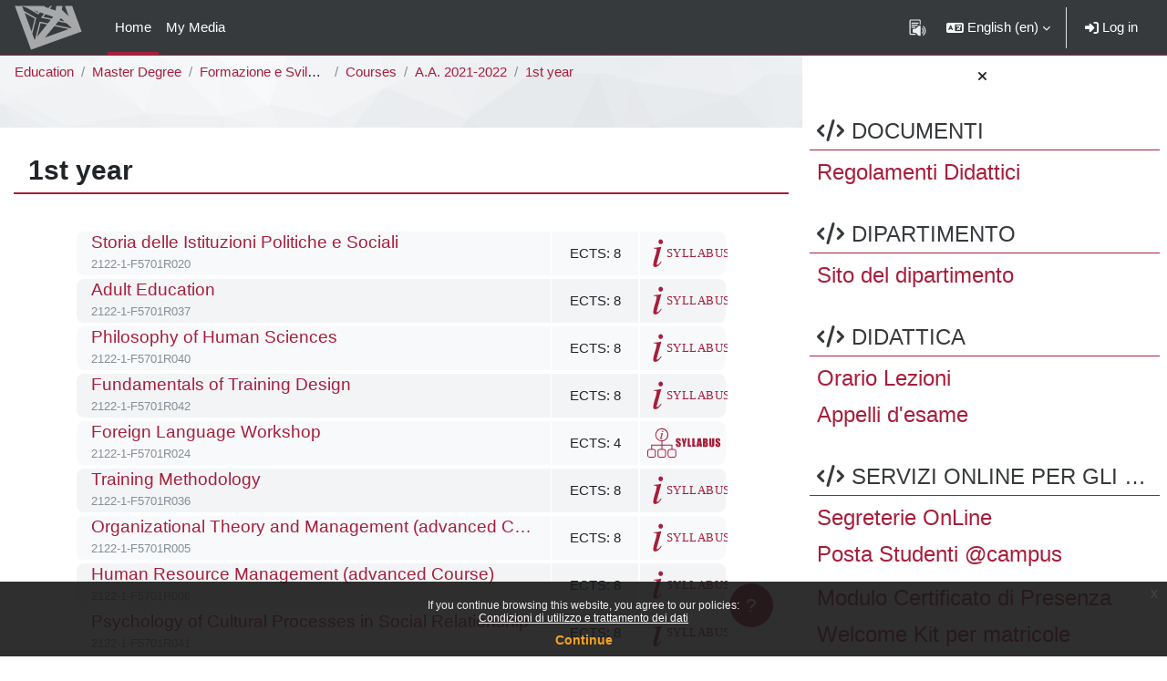

--- FILE ---
content_type: text/html; charset=utf-8
request_url: https://elearning.unimib.it/course/index.php?categoryid=8115&lang=en
body_size: 14489
content:
<!DOCTYPE html>

<html  dir="ltr" lang="en" xml:lang="en">
<head>
    <title>e-Learning - UNIMIB: All courses | e-Learning - UNIMIB</title>
    <link rel="shortcut icon" href="https://elearning.unimib.it/theme/image.php/bicocca/theme/1767655904/favicon" />
    <style type="text/css"></style><meta http-equiv="Content-Type" content="text/html; charset=utf-8" />
<meta name="keywords" content="moodle, e-Learning - UNIMIB: All courses | e-Learning - UNIMIB" />
<link rel="stylesheet" type="text/css" href="https://elearning.unimib.it/theme/yui_combo.php?rollup/3.18.1/yui-moodlesimple-min.css" /><script id="firstthemesheet" type="text/css">/** Required in order to fix style inclusion problems in IE with YUI **/</script><link rel="stylesheet" type="text/css" href="https://elearning.unimib.it/theme/styles.php/bicocca/1767655904_1767656120/all" />
<script>
//<![CDATA[
var M = {}; M.yui = {};
M.pageloadstarttime = new Date();
M.cfg = {"wwwroot":"https:\/\/elearning.unimib.it","apibase":"https:\/\/elearning.unimib.it\/r.php\/api","homeurl":{},"sesskey":"UEZHmO5WtR","sessiontimeout":"7200","sessiontimeoutwarning":"1200","themerev":"1767655904","slasharguments":1,"theme":"bicocca","iconsystemmodule":"core\/icon_system_fontawesome","jsrev":"1767655904","admin":"admin","svgicons":true,"usertimezone":"Europe\/Rome","language":"en","courseId":1,"courseContextId":2,"contextid":1089358,"contextInstanceId":8115,"langrev":1767929643,"templaterev":"1767655904","siteId":1,"userId":0};var yui1ConfigFn = function(me) {if(/-skin|reset|fonts|grids|base/.test(me.name)){me.type='css';me.path=me.path.replace(/\.js/,'.css');me.path=me.path.replace(/\/yui2-skin/,'/assets/skins/sam/yui2-skin')}};
var yui2ConfigFn = function(me) {var parts=me.name.replace(/^moodle-/,'').split('-'),component=parts.shift(),module=parts[0],min='-min';if(/-(skin|core)$/.test(me.name)){parts.pop();me.type='css';min=''}
if(module){var filename=parts.join('-');me.path=component+'/'+module+'/'+filename+min+'.'+me.type}else{me.path=component+'/'+component+'.'+me.type}};
YUI_config = {"debug":false,"base":"https:\/\/elearning.unimib.it\/lib\/yuilib\/3.18.1\/","comboBase":"https:\/\/elearning.unimib.it\/theme\/yui_combo.php?","combine":true,"filter":null,"insertBefore":"firstthemesheet","groups":{"yui2":{"base":"https:\/\/elearning.unimib.it\/lib\/yuilib\/2in3\/2.9.0\/build\/","comboBase":"https:\/\/elearning.unimib.it\/theme\/yui_combo.php?","combine":true,"ext":false,"root":"2in3\/2.9.0\/build\/","patterns":{"yui2-":{"group":"yui2","configFn":yui1ConfigFn}}},"moodle":{"name":"moodle","base":"https:\/\/elearning.unimib.it\/theme\/yui_combo.php?m\/1767655904\/","combine":true,"comboBase":"https:\/\/elearning.unimib.it\/theme\/yui_combo.php?","ext":false,"root":"m\/1767655904\/","patterns":{"moodle-":{"group":"moodle","configFn":yui2ConfigFn}},"filter":null,"modules":{"moodle-core-lockscroll":{"requires":["plugin","base-build"]},"moodle-core-notification":{"requires":["moodle-core-notification-dialogue","moodle-core-notification-alert","moodle-core-notification-confirm","moodle-core-notification-exception","moodle-core-notification-ajaxexception"]},"moodle-core-notification-dialogue":{"requires":["base","node","panel","escape","event-key","dd-plugin","moodle-core-widget-focusafterclose","moodle-core-lockscroll"]},"moodle-core-notification-alert":{"requires":["moodle-core-notification-dialogue"]},"moodle-core-notification-confirm":{"requires":["moodle-core-notification-dialogue"]},"moodle-core-notification-exception":{"requires":["moodle-core-notification-dialogue"]},"moodle-core-notification-ajaxexception":{"requires":["moodle-core-notification-dialogue"]},"moodle-core-blocks":{"requires":["base","node","io","dom","dd","dd-scroll","moodle-core-dragdrop","moodle-core-notification"]},"moodle-core-chooserdialogue":{"requires":["base","panel","moodle-core-notification"]},"moodle-core-dragdrop":{"requires":["base","node","io","dom","dd","event-key","event-focus","moodle-core-notification"]},"moodle-core-handlebars":{"condition":{"trigger":"handlebars","when":"after"}},"moodle-core-event":{"requires":["event-custom"]},"moodle-core-actionmenu":{"requires":["base","event","node-event-simulate"]},"moodle-core-maintenancemodetimer":{"requires":["base","node"]},"moodle-core_availability-form":{"requires":["base","node","event","event-delegate","panel","moodle-core-notification-dialogue","json"]},"moodle-course-categoryexpander":{"requires":["node","event-key"]},"moodle-course-dragdrop":{"requires":["base","node","io","dom","dd","dd-scroll","moodle-core-dragdrop","moodle-core-notification","moodle-course-coursebase","moodle-course-util"]},"moodle-course-management":{"requires":["base","node","io-base","moodle-core-notification-exception","json-parse","dd-constrain","dd-proxy","dd-drop","dd-delegate","node-event-delegate"]},"moodle-course-util":{"requires":["node"],"use":["moodle-course-util-base"],"submodules":{"moodle-course-util-base":{},"moodle-course-util-section":{"requires":["node","moodle-course-util-base"]},"moodle-course-util-cm":{"requires":["node","moodle-course-util-base"]}}},"moodle-form-shortforms":{"requires":["node","base","selector-css3","moodle-core-event"]},"moodle-form-dateselector":{"requires":["base","node","overlay","calendar"]},"moodle-question-chooser":{"requires":["moodle-core-chooserdialogue"]},"moodle-question-searchform":{"requires":["base","node"]},"moodle-availability_cohort-form":{"requires":["base","node","event","moodle-core_availability-form"]},"moodle-availability_completedactivities-form":{"requires":["base","node","event","moodle-core_availability-form"]},"moodle-availability_completion-form":{"requires":["base","node","event","moodle-core_availability-form"]},"moodle-availability_coursecompleted-form":{"requires":["base","node","event","moodle-core_availability-form"]},"moodle-availability_date-form":{"requires":["base","node","event","io","moodle-core_availability-form"]},"moodle-availability_grade-form":{"requires":["base","node","event","moodle-core_availability-form"]},"moodle-availability_group-form":{"requires":["base","node","event","moodle-core_availability-form"]},"moodle-availability_grouping-form":{"requires":["base","node","event","moodle-core_availability-form"]},"moodle-availability_ipaddress-form":{"requires":["base","node","event","moodle-core_availability-form"]},"moodle-availability_language-form":{"requires":["base","node","event","node-event-simulate","moodle-core_availability-form"]},"moodle-availability_othercompleted-form":{"requires":["base","node","event","moodle-core_availability-form"]},"moodle-availability_password-popup":{"requires":["base","node","event","moodle-core-notification-dialogue","io-base"]},"moodle-availability_password-form":{"requires":["base","node","event","event-valuechange","moodle-core_availability-form"]},"moodle-availability_profile-form":{"requires":["base","node","event","moodle-core_availability-form"]},"moodle-availability_role-form":{"requires":["base","node","event","moodle-core_availability-form"]},"moodle-mod_assign-history":{"requires":["node","transition"]},"moodle-mod_attendance-groupfilter":{"requires":["base","node"]},"moodle-mod_customcert-rearrange":{"requires":["dd-delegate","dd-drag"]},"moodle-mod_hsuforum-io":{"requires":["base","io-base","io-form","io-upload-iframe","json-parse"]},"moodle-mod_hsuforum-article":{"requires":["base","node","event","router","core_rating","querystring","moodle-mod_hsuforum-io","moodle-mod_hsuforum-livelog"]},"moodle-mod_hsuforum-livelog":{"requires":["widget"]},"moodle-mod_quiz-modform":{"requires":["base","node","event"]},"moodle-mod_quiz-questionchooser":{"requires":["moodle-core-chooserdialogue","moodle-mod_quiz-util","querystring-parse"]},"moodle-mod_quiz-dragdrop":{"requires":["base","node","io","dom","dd","dd-scroll","moodle-core-dragdrop","moodle-core-notification","moodle-mod_quiz-quizbase","moodle-mod_quiz-util-base","moodle-mod_quiz-util-page","moodle-mod_quiz-util-slot","moodle-course-util"]},"moodle-mod_quiz-autosave":{"requires":["base","node","event","event-valuechange","node-event-delegate","io-form","datatype-date-format"]},"moodle-mod_quiz-util":{"requires":["node","moodle-core-actionmenu"],"use":["moodle-mod_quiz-util-base"],"submodules":{"moodle-mod_quiz-util-base":{},"moodle-mod_quiz-util-slot":{"requires":["node","moodle-mod_quiz-util-base"]},"moodle-mod_quiz-util-page":{"requires":["node","moodle-mod_quiz-util-base"]}}},"moodle-mod_quiz-toolboxes":{"requires":["base","node","event","event-key","io","moodle-mod_quiz-quizbase","moodle-mod_quiz-util-slot","moodle-core-notification-ajaxexception"]},"moodle-mod_quiz-quizbase":{"requires":["base","node"]},"moodle-mod_scheduler-delselected":{"requires":["base","node","event"]},"moodle-mod_scheduler-studentlist":{"requires":["base","node","event","io"]},"moodle-mod_scheduler-saveseen":{"requires":["base","node","event"]},"moodle-message_airnotifier-toolboxes":{"requires":["base","node","io"]},"moodle-block_xp-notification":{"requires":["base","node","handlebars","button-plugin","moodle-core-notification-dialogue"]},"moodle-block_xp-filters":{"requires":["base","node","moodle-core-dragdrop","moodle-core-notification-confirm","moodle-block_xp-rulepicker"]},"moodle-block_xp-rulepicker":{"requires":["base","node","handlebars","moodle-core-notification-dialogue"]},"moodle-editor_atto-rangy":{"requires":[]},"moodle-editor_atto-editor":{"requires":["node","transition","io","overlay","escape","event","event-simulate","event-custom","node-event-html5","node-event-simulate","yui-throttle","moodle-core-notification-dialogue","moodle-editor_atto-rangy","handlebars","timers","querystring-stringify"]},"moodle-editor_atto-plugin":{"requires":["node","base","escape","event","event-outside","handlebars","event-custom","timers","moodle-editor_atto-menu"]},"moodle-editor_atto-menu":{"requires":["moodle-core-notification-dialogue","node","event","event-custom"]},"moodle-report_eventlist-eventfilter":{"requires":["base","event","node","node-event-delegate","datatable","autocomplete","autocomplete-filters"]},"moodle-report_loglive-fetchlogs":{"requires":["base","event","node","io","node-event-delegate"]},"moodle-gradereport_history-userselector":{"requires":["escape","event-delegate","event-key","handlebars","io-base","json-parse","moodle-core-notification-dialogue"]},"moodle-qbank_editquestion-chooser":{"requires":["moodle-core-chooserdialogue"]},"moodle-tool_lp-dragdrop-reorder":{"requires":["moodle-core-dragdrop"]},"moodle-local_kaltura-ltitinymcepanel":{"requires":["base","node","panel","node-event-simulate"]},"moodle-local_kaltura-lticontainer":{"requires":["base","node"]},"moodle-local_kaltura-ltipanel":{"requires":["base","node","panel","node-event-simulate"]},"moodle-local_kaltura-ltiservice":{"requires":["base","node","node-event-simulate"]},"moodle-assignfeedback_editpdf-editor":{"requires":["base","event","node","io","graphics","json","event-move","event-resize","transition","querystring-stringify-simple","moodle-core-notification-dialog","moodle-core-notification-alert","moodle-core-notification-warning","moodle-core-notification-exception","moodle-core-notification-ajaxexception"]},"moodle-atto_accessibilitychecker-button":{"requires":["color-base","moodle-editor_atto-plugin"]},"moodle-atto_accessibilityhelper-button":{"requires":["moodle-editor_atto-plugin"]},"moodle-atto_align-button":{"requires":["moodle-editor_atto-plugin"]},"moodle-atto_bfimage-button":{"requires":["moodle-editor_atto-plugin"]},"moodle-atto_bflink-button":{"requires":["moodle-editor_atto-plugin"]},"moodle-atto_bold-button":{"requires":["moodle-editor_atto-plugin"]},"moodle-atto_charmap-button":{"requires":["moodle-editor_atto-plugin"]},"moodle-atto_clear-button":{"requires":["moodle-editor_atto-plugin"]},"moodle-atto_collapse-button":{"requires":["moodle-editor_atto-plugin"]},"moodle-atto_emojipicker-button":{"requires":["moodle-editor_atto-plugin"]},"moodle-atto_emoticon-button":{"requires":["moodle-editor_atto-plugin"]},"moodle-atto_equation-button":{"requires":["moodle-editor_atto-plugin","moodle-core-event","io","event-valuechange","tabview","array-extras"]},"moodle-atto_h5p-button":{"requires":["moodle-editor_atto-plugin"]},"moodle-atto_html-button":{"requires":["promise","moodle-editor_atto-plugin","moodle-atto_html-beautify","moodle-atto_html-codemirror","event-valuechange"]},"moodle-atto_html-beautify":{},"moodle-atto_html-codemirror":{"requires":["moodle-atto_html-codemirror-skin"]},"moodle-atto_image-button":{"requires":["moodle-editor_atto-plugin"]},"moodle-atto_indent-button":{"requires":["moodle-editor_atto-plugin"]},"moodle-atto_italic-button":{"requires":["moodle-editor_atto-plugin"]},"moodle-atto_link-button":{"requires":["moodle-editor_atto-plugin"]},"moodle-atto_managefiles-button":{"requires":["moodle-editor_atto-plugin"]},"moodle-atto_managefiles-usedfiles":{"requires":["node","escape"]},"moodle-atto_media-button":{"requires":["moodle-editor_atto-plugin","moodle-form-shortforms"]},"moodle-atto_noautolink-button":{"requires":["moodle-editor_atto-plugin"]},"moodle-atto_orderedlist-button":{"requires":["moodle-editor_atto-plugin"]},"moodle-atto_recordrtc-recording":{"requires":["moodle-atto_recordrtc-button"]},"moodle-atto_recordrtc-button":{"requires":["moodle-editor_atto-plugin","moodle-atto_recordrtc-recording"]},"moodle-atto_rtl-button":{"requires":["moodle-editor_atto-plugin"]},"moodle-atto_strike-button":{"requires":["moodle-editor_atto-plugin"]},"moodle-atto_subscript-button":{"requires":["moodle-editor_atto-plugin"]},"moodle-atto_superscript-button":{"requires":["moodle-editor_atto-plugin"]},"moodle-atto_table-button":{"requires":["moodle-editor_atto-plugin","moodle-editor_atto-menu","event","event-valuechange"]},"moodle-atto_title-button":{"requires":["moodle-editor_atto-plugin"]},"moodle-atto_underline-button":{"requires":["moodle-editor_atto-plugin"]},"moodle-atto_undo-button":{"requires":["moodle-editor_atto-plugin"]},"moodle-atto_unorderedlist-button":{"requires":["moodle-editor_atto-plugin"]}}},"gallery":{"name":"gallery","base":"https:\/\/elearning.unimib.it\/lib\/yuilib\/gallery\/","combine":true,"comboBase":"https:\/\/elearning.unimib.it\/theme\/yui_combo.php?","ext":false,"root":"gallery\/1767655904\/","patterns":{"gallery-":{"group":"gallery"}}}},"modules":{"core_filepicker":{"name":"core_filepicker","fullpath":"https:\/\/elearning.unimib.it\/lib\/javascript.php\/1767655904\/repository\/filepicker.js","requires":["base","node","node-event-simulate","json","async-queue","io-base","io-upload-iframe","io-form","yui2-treeview","panel","cookie","datatable","datatable-sort","resize-plugin","dd-plugin","escape","moodle-core_filepicker","moodle-core-notification-dialogue"]},"core_comment":{"name":"core_comment","fullpath":"https:\/\/elearning.unimib.it\/lib\/javascript.php\/1767655904\/comment\/comment.js","requires":["base","io-base","node","json","yui2-animation","overlay","escape"]}},"logInclude":[],"logExclude":[],"logLevel":null};
M.yui.loader = {modules: {}};

//]]>
</script>

    <meta name="viewport" content="width=device-width, initial-scale=1.0">
</head>
<body  id="page-course-index-category" class="format-site limitedwidth  path-course path-course-index chrome dir-ltr lang-en yui-skin-sam yui3-skin-sam elearning-unimib-it pagelayout-coursecategory course-1 context-1089358 category-8115 notloggedin theme uses-drawers has-region-side-pre used-region-side-pre has-region-content-pre empty-region-content-pre">
<div class="toast-wrapper mx-auto py-0 fixed-top" role="status" aria-live="polite"></div>
<div id="page-wrapper" class="d-print-block">

    <div>
    <a class="sr-only sr-only-focusable" href="#maincontent">Skip to main content</a>
</div><script src="https://elearning.unimib.it/lib/javascript.php/1767655904/lib/polyfills/polyfill.js"></script>
<script src="https://elearning.unimib.it/theme/yui_combo.php?rollup/3.18.1/yui-moodlesimple-min.js"></script><script src="https://elearning.unimib.it/lib/javascript.php/1767655904/lib/javascript-static.js"></script>
<script>
//<![CDATA[
document.body.className += ' jsenabled';
//]]>
</script>


<style>.box.moodle-has-zindex.maintenancewarning { border: 1px solid #a71e3b; display: block !important;z-index: 2000;  }</style><div class="eupopup eupopup-container eupopup-container-block eupopup-container-bottom eupopup-block eupopup-style-compact" role="dialog" aria-label="Policies">
    </div>
    <div class="eupopup-markup d-none">
        <div class="eupopup-head"></div>
        <div class="eupopup-body">
            If you continue browsing this website, you agree to our policies:
            <ul>
                    <li>
                        <a href="https://elearning.unimib.it/admin/tool/policy/view.php?versionid=2&amp;returnurl=https%3A%2F%2Felearning.unimib.it%2Fcourse%2Findex.php%3Fcategoryid%3D8115" data-action="view-guest" data-versionid="2" data-behalfid="1">
                            Condizioni di utilizzo e trattamento dei dati
                        </a>
                    </li>
            </ul>
        </div>
        <div class="eupopup-buttons">
            <a href="#" class="eupopup-button eupopup-button_1">Continue</a>
        </div>
        <div class="clearfix"></div>
        <a href="#" class="eupopup-closebutton">x</a>
    </div>

    <nav class="navbar fixed-top navbar-dark bg-dark navbar-expand" aria-label="Site navigation">
    
        <button class="navbar-toggler aabtn d-block d-md-none px-1 my-1 border-0" data-toggler="drawers"
                data-action="toggle" data-target="theme_boost-drawers-primary">
            <span class="navbar-toggler-icon"></span>
            <span class="sr-only">Side panel</span>
        </button>
    
        <a href="https://elearning.unimib.it/" class="navbar-brand d-none d-md-flex align-items-center m-0 mr-4 p-0 aabtn">
    
                <img src="https://elearning.unimib.it/pluginfile.php/1/core_admin/logocompact/300x300/1767655904/logo-small.png" class="logo mr-1" alt="e-Learning - UNIMIB">
        </a>
            <div class="primary-navigation">
                <nav class="moremenu navigation">
                    <ul id="moremenu-696c1af0cf7cd-navbar-nav" role="menubar" class="nav more-nav navbar-nav">
                                <li data-key="home" class="nav-item" role="none" data-forceintomoremenu="false">
                                            <a role="menuitem" class="nav-link active "
                                                href="https://elearning.unimib.it/"
                                                
                                                aria-current="true"
                                                data-disableactive="true"
                                                
                                            >
                                                Home
                                            </a>
                                </li>
                                <li data-key="" class="nav-item" role="none" data-forceintomoremenu="false">
                                            <a role="menuitem" class="nav-link  "
                                                href="https://elearning.unimib.it/local/mymedia/mymedia.php"
                                                
                                                
                                                data-disableactive="true"
                                                tabindex="-1"
                                            >
                                                My Media
                                            </a>
                                </li>
                        <li role="none" class="nav-item dropdown dropdownmoremenu d-none" data-region="morebutton">
                            <a class="dropdown-toggle nav-link " href="#" id="moremenu-dropdown-696c1af0cf7cd" role="menuitem" data-toggle="dropdown" aria-haspopup="true" aria-expanded="false" tabindex="-1">
                                More
                            </a>
                            <ul class="dropdown-menu dropdown-menu-left" data-region="moredropdown" aria-labelledby="moremenu-dropdown-696c1af0cf7cd" role="menu">
                            </ul>
                        </li>
                    </ul>
                </nav>
            </div>
    
        <ul class="navbar-nav d-none d-md-flex my-1 px-1">
            <!-- page_heading_menu -->
            
        </ul>
    
        <div id="usernavigation" class="navbar-nav ml-auto">
                <!-- readspeaker -->
                <div id="nav-readspeaker" class="popover-region">
                    <script type='text/javascript'>
                        window.rsConf = {
                            general: {usePost: true},
                            moodle: {
                                customerid: '12247',
                                region: 'eu',
                                latestVersion: '1',
                                em: '0'
                            },
                            ui: {vertical: 'top', tools: {voicesettings: true}}
                        };
                            window.rsDocReaderConf = {
                                cid: "12247",
                                proxypath: "https://elearning.unimib.it/blocks/readspeaker_embhl/docreader/proxy.php",
                                lang: "it_it"
                            };
                    </script>
                    <a accesskey="R"
                       href="https://app-eu.readspeaker.com/cgi-bin/rsent?customerid=12247&lang=it_it&readid=page-content&url=https%3A%2F%2Felearning.unimib.it%2Fcourse%2Findex.php%3Fcategoryid%3D8115&voice=Gaia"
                       class="nav-link position-relative icon-no-margin rs_href" type="button"
                       id="readspeaker-button"
                       title="Listen to this page using ReadSpeaker"
                       aria-haspopup="true" onclick="readpage(this.href, 'readspeaker-player'); return false;">
                        <img class="icon" src="https://elearning.unimib.it/theme/image.php/bicocca/theme/1767655904/readspeaker/icon" alt="Listen to this page using ReadSpeaker">
                    </a>
                    <div id="readspeaker-player"
                         class="rs_preserve rs_skip rs_addtools rs_splitbutton rs_exp rsfloating rsdetached">
                        <button type="button" class="rsbtn_tooltoggle" data-rslang="title/arialabel:toggletoolbar"
                                title="Open/close toolbar" aria-label="Open/close toolbar" aria-expanded="false"
                                data-rs-container="readspeaker-player" accesskey="1" style="display: none;">
                            <span class="rsicn rsicn-arrow-down" aria-hidden="true"></span>
                        </button>
                    </div>
                </div>
                <div class="langmenu">
                    <div class="dropdown show">
                        <a href="#" role="button" id="lang-menu-toggle" data-toggle="dropdown" aria-label="Language" aria-haspopup="true" aria-controls="lang-action-menu" class="btn dropdown-toggle">
                            <i class="icon fa fa-language fa-fw me-1" aria-hidden="true"></i>
                            <span class="langbutton">
                                English ‎(en)‎
                            </span>
                            <b class="caret"></b>
                        </a>
                        <div role="menu" aria-labelledby="lang-menu-toggle" id="lang-action-menu" class="dropdown-menu dropdown-menu-right">
                                    <a href="#" class="dropdown-item ps-5" role="menuitem" aria-current="true"
                                            >
                                        English ‎(en)‎
                                    </a>
                                    <a href="https://elearning.unimib.it/course/index.php?categoryid=8115&amp;lang=it" class="dropdown-item ps-5" role="menuitem" 
                                            lang="it" >
                                        Italiano ‎(it)‎
                                    </a>
                        </div>
                    </div>
                </div>
                <div class="divider border-left h-75 align-self-center mx-1"></div>
            
            <div class="d-flex align-items-stretch usermenu-container" data-region="usermenu">
                    <div class="usermenu">
                            <span class="login px-2">
                                    <a class="nav-link" href="https://elearning.unimib.it/login/index.php"><i class="fa fa-sign-in" aria-hidden="true"></i>&nbsp;Log in</a>
                            </span>
                    </div>
            </div>
            
        </div>
    </nav>
    

<div  class="drawer drawer-left drawer-primary d-print-none not-initialized" data-region="fixed-drawer" id="theme_boost-drawers-primary" data-preference="" data-state="show-drawer-primary" data-forceopen="0" data-close-on-resize="1">
    <div class="drawerheader mb-2">
        <button
                class="btn drawertoggle icon-no-margin hidden"
                data-toggler="drawers"
                data-action="closedrawer"
                data-target="theme_boost-drawers-primary"
                data-toggle="tooltip"
                data-placement="right"
                title="Close drawer"
        >
            <i class="icon fa fa-xmark fa-fw " aria-hidden="true" ></i>
        </button>
                <a
            href="https://elearning.unimib.it/"
            title="e-Learning - UNIMIB"
            data-region="site-home-link"
            class="aabtn text-reset d-flex align-items-center py-1 h-100"
        >
                <img src="https://elearning.unimib.it/pluginfile.php/1/core_admin/logocompact/300x300/1767655904/logo-small.png" class="logo py-1 h-100" alt="e-Learning - UNIMIB">
        </a>

        <div class="drawerheadercontent hidden">
            
        </div>
    </div>
    <div class="drawercontent drag-container" data-usertour="scroller">
                <div class="list-group">
                <a href="https://elearning.unimib.it/" class="list-group-item list-group-item-action active " aria-current="true">
                    Home
                </a>
                <a href="https://elearning.unimib.it/local/mymedia/mymedia.php" class="list-group-item list-group-item-action  " >
                    My Media
                </a>
        </div>

    </div>
</div>
        <div  class="drawer drawer-right show d-print-none not-initialized" data-region="fixed-drawer" id="theme_boost-drawers-blocks" data-preference="drawer-open-block" data-state="show-drawer-right" data-forceopen="" data-close-on-resize="1">
    <div class="drawerheader mb-2">
        <button
                class="btn drawertoggle icon-no-margin hidden"
                data-toggler="drawers"
                data-action="closedrawer"
                data-target="theme_boost-drawers-blocks"
                data-toggle="tooltip"
                data-placement="left"
                title="Close block drawer"
        >
            <i class="icon fa fa-xmark fa-fw " aria-hidden="true" ></i>
        </button>
        
        <div class="drawerheadercontent hidden">
            
        </div>
    </div>
    <div class="drawercontent drag-container" data-usertour="scroller">
                        <section class="d-print-none" aria-label="Blocks">
                    
                    <aside id="block-region-side-pre" class="block-region" data-blockregion="side-pre" data-droptarget="1" aria-labelledby="side-pre-block-region-heading"><h2 class="sr-only" id="side-pre-block-region-heading">Blocks</h2><a href="#sb-1" class="sr-only sr-only-focusable">Skip DOCUMENTI</a>

<section id="inst205720"
         class=" block_html block  card my-3"
         role="region"
         data-block="html"
         data-instance-id="205720"
         aria-labelledby="instance-205720-header"
    >

    <div class="card-header px-2 py-1">
            <h4 id="instance-205720-header" class="card-title text-truncate">
                <i class="fa fa-code mr-2"></i>DOCUMENTI</h4>
    </div>

    <div class="card-body p-2">

        <div class="card-text content">
            <div class="no-overflow"><h4><a href="https://elearning.unimib.it/course/view.php?id=13590">Regolamenti Didattici</a></h4></div>
            <div class="footer"></div>
            
        </div>

    </div>

</section>

    <span id="sb-1"></span><a href="#sb-2" class="sr-only sr-only-focusable">Skip DIPARTIMENTO</a>

<section id="inst91646"
         class=" block_html block  card my-3"
         role="region"
         data-block="html"
         data-instance-id="91646"
         aria-labelledby="instance-91646-header"
    >

    <div class="card-header px-2 py-1">
            <h4 id="instance-91646-header" class="card-title text-truncate">
                <i class="fa fa-code mr-2"></i>DIPARTIMENTO</h4>
    </div>

    <div class="card-body p-2">

        <div class="card-text content">
            <div class="no-overflow"><h4><a href="http://www.formazione.unimib.it" target="_blank" rel="noopener">Sito del dipartimento</a></h4></div>
            <div class="footer"></div>
            
        </div>

    </div>

</section>

    <span id="sb-2"></span><a href="#sb-3" class="sr-only sr-only-focusable">Skip DIDATTICA</a>

<section id="inst91647"
         class=" block_html block  card my-3"
         role="region"
         data-block="html"
         data-instance-id="91647"
         aria-labelledby="instance-91647-header"
    >

    <div class="card-header px-2 py-1">
            <h4 id="instance-91647-header" class="card-title text-truncate">
                <i class="fa fa-code mr-2"></i>DIDATTICA</h4>
    </div>

    <div class="card-body p-2">

        <div class="card-text content">
            <div class="no-overflow"><h4><a href="https://www.formazione.unimib.it/it/didattica/orari-delle-lezioni">Orario Lezioni</a></h4>
<h4><a href="http://www.formazione.unimib.it/didattica/esami/">Appelli d'esame</a></h4></div>
            <div class="footer"></div>
            
        </div>

    </div>

</section>

    <span id="sb-3"></span><a href="#sb-4" class="sr-only sr-only-focusable">Skip SERVIZI ONLINE PER GLI STUDENTI</a>

<section id="inst91648"
         class=" block_html block  card my-3"
         role="region"
         data-block="html"
         data-instance-id="91648"
         aria-labelledby="instance-91648-header"
    >

    <div class="card-header px-2 py-1">
            <h4 id="instance-91648-header" class="card-title text-truncate">
                <i class="fa fa-code mr-2"></i>SERVIZI ONLINE PER GLI STUDENTI</h4>
    </div>

    <div class="card-body p-2">

        <div class="card-text content">
            <div class="no-overflow"><h4><a href="https://www.unimib.it/segreterieonline" target="_blank" rel="noopener">Segreterie OnLine</a></h4>
<h4><a href="http://webmail.campus.unimib.it/" target="_blank" rel="noopener">Posta Studenti @campus</a></h4>
<p></p>
<h4><a href="http://elearning.unimib.it/pluginfile.php/317419/mod_resource/content/1/certificato%20presenza%20studenti" target="_blank" rel="noopener">Modulo Certificato di Presenza</a></h4>
<h4><a href="https://www.formazione.unimib.it/it/didattica/corsi-laurea-magistrale/formazione-e-sviluppo-delle-risorse-umane/welcome-toolkit" target="_blank" rel="noopener">Welcome Kit per matricole</a></h4>
<h4><a href="https://www.formazione.unimib.it/it/didattica/corsi-laurea-magistrale/formazione-e-sviluppo-delle-risorse-umane/welcome-toolkit" target="_blank" rel="noopener">Welcome Again Kit per studenti del secondo anno</a></h4>
<p></p></div>
            <div class="footer"></div>
            
        </div>

    </div>

</section>

    <span id="sb-4"></span></aside>
                </section>

    </div>
</div>
    <div id="page" data-region="mainpage" data-usertour="scroller"
         class="drawers   show-drawer-right drag-container">
        <div id="topofscroll" class="main-inner px-0">
            <div class="drawer-toggles d-flex">
                    <div class="drawer-toggler drawer-right-toggle ml-auto d-print-none">
                        <button
                                class="btn icon-no-margin"
                                data-toggler="drawers"
                                data-action="toggle"
                                data-target="theme_boost-drawers-blocks"
                                data-toggle="tooltip"
                                data-placement="right"
                                title="Open block drawer"
                        >
                            <span class="sr-only">Open block drawer</span>
                            <span class="dir-rtl-hide"><i class="icon fa fa-chevron-left fa-fw " aria-hidden="true" ></i></span>
                            <span class="dir-ltr-hide"><i class="icon fa fa-chevron-right fa-fw " aria-hidden="true" ></i></span>
                        </button>
                    </div>
            </div>
            <header id="page-header" class="row no-gutters">
    <div class="navigation-container d-flex flex-wrap col-12 mb-2">
            <div id="page-navbar">
                <nav role="navigation" class="d-flex align-items-center" aria-label="Breadcrumb">
    <!--    <a class="home-link text-center" href="https://elearning.unimib.it">-->
    <!--        <i class="fa fa-home fa-fw fa-2x" aria-hidden="true"></i>-->
    <!--        <span class="sr-only">Home</span>-->
    <!--    </a>-->
    <div class="breadcrumb-container px-2">
        <span class="accesshide">Percorso della pagina</span>
        <ol class="breadcrumb category-nav">
                    <li class="breadcrumb-item text-truncate"><a
                            href="https://elearning.unimib.it/course/index.php?categoryid=2535" title="Education">Education</a></li>
                    <li class="breadcrumb-item text-truncate"><a
                            href="https://elearning.unimib.it/course/index.php?categoryid=2537" title="Master Degree">Master Degree</a></li>
                    <li class="breadcrumb-item text-truncate"><a
                            href="https://elearning.unimib.it/course/index.php?categoryid=2538" title="Formazione e Sviluppo delle Risorse Umane [F5703R - F5701R]">Formazione e Sviluppo delle Risorse Umane [F5703R - F5701R]</a></li>
                    <li class="breadcrumb-item text-truncate"><a
                            href="https://elearning.unimib.it/course/index.php?categoryid=3591" title="Courses">Courses</a></li>
                    <li class="breadcrumb-item text-truncate"><a
                            href="https://elearning.unimib.it/course/index.php?categoryid=8113" title="A.A. 2021-2022">A.A. 2021-2022</a></li>
                    <li class="breadcrumb-item text-truncate"><a
                            href="https://elearning.unimib.it/course/index.php?categoryid=8115" title="1st year">1st year</a></li>
        </ol>
        <ol class="breadcrumb course-nav">
        </ol>
    </div>
</nav>
            </div>

    </div>
                    <div class="page-context-header d-flex flex-wrap align-items-center mb-2">
    <div class="page-header-headings">
        <h1 class="h2 mb-0">1st year</h1>
    </div>
</div>
    <div class="header-actions-container mx-auto" data-region="header-actions-container">
    </div>
</header>
            <div id="page-content" class="pb-3 px-1 d-print-block">
                <div id="region-main-box">
                    <section id="region-main" aria-label="Content">

                        <span class="notifications" id="user-notifications"></span>
                        <div role="main"><span id="maincontent"></span><span></span><div class="container-fluid tertiary-navigation" id="action_bar">
    <div class="row">
    </div>
</div><div class="course_category_tree clearfix "><div class="content"><div class="courses category-browse category-browse-8115"><div class="card mb-1 coursebox clearfix has-shortname has-info has-metadata odd first" data-courseid=40814 data-type=1>
        <div class="card-header d-flex justify-content-between">
            <a class="coursename d-block text-truncate transition-hover-bg w-100 coursename-linked "
               title="Storia delle Istituzioni Politiche e Sociali - 2122-1-F5701R020"
               href="https://elearning.unimib.it/course/view.php?id=40814">
                <span class="sr-only">Course full name</span>
                <div class="card-title course-fullname text-truncate">Storia delle Istituzioni Politiche e Sociali</div>
                <span class="sr-only">Course ID number</span>
                <div class="card-subtitle course-shortname text-truncate text-muted">2122-1-F5701R020</div>
            </a>
                <div class="course-metadata text-center d-none d-sm-block">ECTS: 8</div>
                <div class="courseinfo transition-hover-bg text-center">
                    <a class="d-block w-100" href="https://elearning.unimib.it/course/info.php?id=40814">
                        <svg xmlns="http://www.w3.org/2000/svg" viewBox="0 0 67.75 41">
    <defs>
        <style>.cls-1{fill:none;}.cls-2,.cls-3{fill:#fff;}.cls-3{font-size:11px;font-family:Impact,
            Impact;letter-spacing:0.04em;}.cls-4{letter-spacing:0.07em;}
        </style>
    </defs>
    <g id="Livello_2">
        <g id="Livello_1-2">
            <rect class="cls-1" width="67.75" height="41"/>
            <path class="cls-2"
                  d="M13.11,28.39q-3,4.84-5.92,4.84-2,0-2-2.2a29.46,29.46,0,0,1,1.66-7.26A31.26,31.26,0,0,0,8.55,17q0-.84-1-1-.2,0-1.64,0v-.72a43,43,0,0,0,6.72-1l.16.12L9.35,27a32.53,32.53,0,0,0-.88,3.56.53.53,0,0,0,.6.6q1.2,0,3.48-3.28Z"/>
            <path class="cls-2"
                  d="M14.35,9.55a2.3,2.3,0,0,1-.62,1.6,2,2,0,0,1-1.54.68,1.78,1.78,0,0,1-1.44-.68,2.44,2.44,0,0,1-.56-1.6A2.42,2.42,0,0,1,10.73,8a1.74,1.74,0,0,1,1.42-.66A2.11,2.11,0,0,1,13.73,8,2.21,2.21,0,0,1,14.35,9.55Z"/>
            <text class="cls-3" transform="translate(17.39 23.76)">SYLLABUS</text>
        </g>
    </g>
</svg>
                    </a>
                </div>
        </div>

</div><div class="card mb-1 coursebox clearfix has-shortname has-info has-metadata even" data-courseid=38739 data-type=1>
        <div class="card-header d-flex justify-content-between">
            <a class="coursename d-block text-truncate transition-hover-bg w-100 coursename-linked "
               title="Adult Education - 2122-1-F5701R037"
               href="https://elearning.unimib.it/course/view.php?id=38739">
                <span class="sr-only">Course full name</span>
                <div class="card-title course-fullname text-truncate">Adult Education</div>
                <span class="sr-only">Course ID number</span>
                <div class="card-subtitle course-shortname text-truncate text-muted">2122-1-F5701R037</div>
            </a>
                <div class="course-metadata text-center d-none d-sm-block">ECTS: 8</div>
                <div class="courseinfo transition-hover-bg text-center">
                    <a class="d-block w-100" href="https://elearning.unimib.it/course/info.php?id=38739">
                        <svg xmlns="http://www.w3.org/2000/svg" viewBox="0 0 67.75 41">
    <defs>
        <style>.cls-1{fill:none;}.cls-2,.cls-3{fill:#fff;}.cls-3{font-size:11px;font-family:Impact,
            Impact;letter-spacing:0.04em;}.cls-4{letter-spacing:0.07em;}
        </style>
    </defs>
    <g id="Livello_2">
        <g id="Livello_1-2">
            <rect class="cls-1" width="67.75" height="41"/>
            <path class="cls-2"
                  d="M13.11,28.39q-3,4.84-5.92,4.84-2,0-2-2.2a29.46,29.46,0,0,1,1.66-7.26A31.26,31.26,0,0,0,8.55,17q0-.84-1-1-.2,0-1.64,0v-.72a43,43,0,0,0,6.72-1l.16.12L9.35,27a32.53,32.53,0,0,0-.88,3.56.53.53,0,0,0,.6.6q1.2,0,3.48-3.28Z"/>
            <path class="cls-2"
                  d="M14.35,9.55a2.3,2.3,0,0,1-.62,1.6,2,2,0,0,1-1.54.68,1.78,1.78,0,0,1-1.44-.68,2.44,2.44,0,0,1-.56-1.6A2.42,2.42,0,0,1,10.73,8a1.74,1.74,0,0,1,1.42-.66A2.11,2.11,0,0,1,13.73,8,2.21,2.21,0,0,1,14.35,9.55Z"/>
            <text class="cls-3" transform="translate(17.39 23.76)">SYLLABUS</text>
        </g>
    </g>
</svg>
                    </a>
                </div>
        </div>

</div><div class="card mb-1 coursebox clearfix has-shortname has-info has-metadata odd" data-courseid=38740 data-type=1>
        <div class="card-header d-flex justify-content-between">
            <a class="coursename d-block text-truncate transition-hover-bg w-100 coursename-linked "
               title="Philosophy of Human Sciences - 2122-1-F5701R040"
               href="https://elearning.unimib.it/course/view.php?id=38740">
                <span class="sr-only">Course full name</span>
                <div class="card-title course-fullname text-truncate">Philosophy of Human Sciences</div>
                <span class="sr-only">Course ID number</span>
                <div class="card-subtitle course-shortname text-truncate text-muted">2122-1-F5701R040</div>
            </a>
                <div class="course-metadata text-center d-none d-sm-block">ECTS: 8</div>
                <div class="courseinfo transition-hover-bg text-center">
                    <a class="d-block w-100" href="https://elearning.unimib.it/course/info.php?id=38740">
                        <svg xmlns="http://www.w3.org/2000/svg" viewBox="0 0 67.75 41">
    <defs>
        <style>.cls-1{fill:none;}.cls-2,.cls-3{fill:#fff;}.cls-3{font-size:11px;font-family:Impact,
            Impact;letter-spacing:0.04em;}.cls-4{letter-spacing:0.07em;}
        </style>
    </defs>
    <g id="Livello_2">
        <g id="Livello_1-2">
            <rect class="cls-1" width="67.75" height="41"/>
            <path class="cls-2"
                  d="M13.11,28.39q-3,4.84-5.92,4.84-2,0-2-2.2a29.46,29.46,0,0,1,1.66-7.26A31.26,31.26,0,0,0,8.55,17q0-.84-1-1-.2,0-1.64,0v-.72a43,43,0,0,0,6.72-1l.16.12L9.35,27a32.53,32.53,0,0,0-.88,3.56.53.53,0,0,0,.6.6q1.2,0,3.48-3.28Z"/>
            <path class="cls-2"
                  d="M14.35,9.55a2.3,2.3,0,0,1-.62,1.6,2,2,0,0,1-1.54.68,1.78,1.78,0,0,1-1.44-.68,2.44,2.44,0,0,1-.56-1.6A2.42,2.42,0,0,1,10.73,8a1.74,1.74,0,0,1,1.42-.66A2.11,2.11,0,0,1,13.73,8,2.21,2.21,0,0,1,14.35,9.55Z"/>
            <text class="cls-3" transform="translate(17.39 23.76)">SYLLABUS</text>
        </g>
    </g>
</svg>
                    </a>
                </div>
        </div>

</div><div class="card mb-1 coursebox clearfix has-shortname has-info has-metadata even" data-courseid=38742 data-type=1>
        <div class="card-header d-flex justify-content-between">
            <a class="coursename d-block text-truncate transition-hover-bg w-100 coursename-linked "
               title="Fundamentals of Training Design - 2122-1-F5701R042"
               href="https://elearning.unimib.it/course/view.php?id=38742">
                <span class="sr-only">Course full name</span>
                <div class="card-title course-fullname text-truncate">Fundamentals of Training Design</div>
                <span class="sr-only">Course ID number</span>
                <div class="card-subtitle course-shortname text-truncate text-muted">2122-1-F5701R042</div>
            </a>
                <div class="course-metadata text-center d-none d-sm-block">ECTS: 8</div>
                <div class="courseinfo transition-hover-bg text-center">
                    <a class="d-block w-100" href="https://elearning.unimib.it/course/info.php?id=38742">
                        <svg xmlns="http://www.w3.org/2000/svg" viewBox="0 0 67.75 41">
    <defs>
        <style>.cls-1{fill:none;}.cls-2,.cls-3{fill:#fff;}.cls-3{font-size:11px;font-family:Impact,
            Impact;letter-spacing:0.04em;}.cls-4{letter-spacing:0.07em;}
        </style>
    </defs>
    <g id="Livello_2">
        <g id="Livello_1-2">
            <rect class="cls-1" width="67.75" height="41"/>
            <path class="cls-2"
                  d="M13.11,28.39q-3,4.84-5.92,4.84-2,0-2-2.2a29.46,29.46,0,0,1,1.66-7.26A31.26,31.26,0,0,0,8.55,17q0-.84-1-1-.2,0-1.64,0v-.72a43,43,0,0,0,6.72-1l.16.12L9.35,27a32.53,32.53,0,0,0-.88,3.56.53.53,0,0,0,.6.6q1.2,0,3.48-3.28Z"/>
            <path class="cls-2"
                  d="M14.35,9.55a2.3,2.3,0,0,1-.62,1.6,2,2,0,0,1-1.54.68,1.78,1.78,0,0,1-1.44-.68,2.44,2.44,0,0,1-.56-1.6A2.42,2.42,0,0,1,10.73,8a1.74,1.74,0,0,1,1.42-.66A2.11,2.11,0,0,1,13.73,8,2.21,2.21,0,0,1,14.35,9.55Z"/>
            <text class="cls-3" transform="translate(17.39 23.76)">SYLLABUS</text>
        </g>
    </g>
</svg>
                    </a>
                </div>
        </div>

</div><div class="card mb-1 coursebox clearfix has-shortname has-info has-metadata odd" data-courseid=38732 data-type=1>
        <div class="card-header d-flex justify-content-between">
            <a class="coursename d-block text-truncate transition-hover-bg w-100 coursename-linked "
               title="Foreign Language Workshop - 2122-1-F5701R024"
               href="https://elearning.unimib.it/course/view.php?id=38732">
                <span class="sr-only">Course full name</span>
                <div class="card-title course-fullname text-truncate">Foreign Language Workshop</div>
                <span class="sr-only">Course ID number</span>
                <div class="card-subtitle course-shortname text-truncate text-muted">2122-1-F5701R024</div>
            </a>
                <div class="course-metadata text-center d-none d-sm-block">ECTS: 4</div>
                <div class="courseinfo transition-hover-bg text-center">
                    <a class="d-block w-100" href="https://elearning.unimib.it/course/info.php?id=38732">
                        <?xml version="1.0" encoding="utf-8"?>
<!-- Generator: Adobe Illustrator 19.1.0, SVG Export Plug-In . SVG Version: 6.00 Build 0)  -->
<svg version="1.1" id="Livello_1" xmlns="http://www.w3.org/2000/svg" x="0px" y="0px"
     viewBox="-337.9 86 346.9 197.3" style="enable-background:new -337.9 86 346.9 197.3;" xml:space="preserve">
<style type="text/css">
	.st0{fill:#FFFFFF;}
	.st1{enable-background:new    ;}
</style>
<g>
	<title>Syllabus composto</title>
	<path class="st0" d="M-226.8,211.5c-5.6,0-10.2,4.6-10.2,10.2v18.4c0,5.6,4.6,10.2,10.2,10.2h18.2c5.6,0,10.2-4.6,10.2-10.2v-18.4
		c0-5.6-4.6-10.2-10.2-10.2h-7v-19.4h-45.2v-15.4c16.1-1.5,28-15.7,26.6-31.9s-15.7-28-31.9-26.6c-16.1,1.5-28,15.7-26.6,31.9
		c1.3,14.6,13.2,25.9,27.8,26.7v15.3h-46.8v19.4h-7.1c-5.6,0-10.2,4.6-10.2,10.2v18.4c0,5.6,4.6,10.2,10.2,10.2h18.2
		c5.6,0,10.2-4.6,10.2-10.2v-18.4c0-5.6-4.6-10.2-10.2-10.2h-7v-15.2h42.7v15.2h-7.8c-5.6,0-10.2,4.6-10.2,10.2v18.4
		c0,5.6,4.6,10.2,10.2,10.2h18.2c5.6,0,10.2-4.6,10.2-10.2v-18.4c0-5.6-4.6-10.2-10.2-10.2h-6.2v-15.2h41.1v15.2L-226.8,211.5z
		 M-288.8,148.3c-0.3-13.8,10.7-25.3,24.5-25.5c13.8-0.3,25.3,10.7,25.5,24.5c0.3,13.8-10.7,25.3-24.5,25.5c-0.2,0-0.4,0-0.5,0
		C-277.4,173-288.6,162-288.8,148.3z M-294.5,221.7v18.5c0,3.4-2.7,6.1-6.1,6.1h-18.2c-3.4,0-6.1-2.7-6.1-6.1v-18.4
		c0-3.4,2.7-6.1,6.1-6.1h18.2C-297.3,215.7-294.5,218.4-294.5,221.7L-294.5,221.7z M-248.5,221.7v18.5c0,3.4-2.7,6.1-6.1,6.1h-18.2
		c-3.4,0-6.1-2.7-6.1-6.1v-18.4c0-3.4,2.7-6.1,6.1-6.1h18.2C-251.3,215.7-248.5,218.4-248.5,221.7L-248.5,221.7z M-202.5,221.7v18.5
		c0,3.4-2.7,6.1-6.1,6.1h-18.2c-3.4,0-6.1-2.7-6.1-6.1v-18.4c0-3.4,2.7-6.1,6.1-6.1h18.2C-205.2,215.7-202.5,218.4-202.5,221.7
		L-202.5,221.7z"/>
	<path class="st0" d="M-258.4,160.6c-3,4.8-6,7.3-8.9,7.3c-2,0-2.9-1.1-2.9-3.3c0-2,0.8-5.6,2.5-10.9c1.7-5.3,2.5-8.6,2.5-10.1
		c0-0.8-0.5-1.3-1.4-1.5c-0.2,0-1,0-2.5,0V141c3.4-0.3,6.8-0.8,10.1-1.6l0.2,0.2l-5.3,19c-0.6,1.7-1,3.5-1.4,5.3
		c-0.1,0.4,0.2,0.8,0.7,0.9c0.1,0,0.2,0,0.2,0c1.2,0,2.9-1.6,5.2-4.9L-258.4,160.6z"/>
	<path class="st0" d="M-256.5,132.3c0,0.9-0.3,1.7-0.9,2.4c-0.6,0.7-1.4,1-2.3,1c-0.8,0-1.6-0.4-2.2-1c-1.1-1.4-1.1-3.4,0-4.8
		c0.5-0.6,1.3-1,2.1-1c0.9,0,1.7,0.3,2.4,1C-256.8,130.6-256.5,131.4-256.5,132.3z"/>
	<g class="st1">
		<path class="st0" d="M-178.1,174.9h-9.3V172c0-1.3-0.1-2.2-0.4-2.5c-0.2-0.4-0.6-0.5-1.2-0.5c-0.6,0-1.1,0.2-1.4,0.7
			c-0.3,0.5-0.5,1.2-0.5,2.2c0,1.3,0.2,2.2,0.5,2.9c0.3,0.6,1.3,1.4,2.8,2.3c4.4,2.6,7.2,4.8,8.4,6.5c1.2,1.7,1.7,4.4,1.7,8.2
			c0,2.7-0.3,4.7-1,6c-0.6,1.3-1.9,2.4-3.7,3.3c-1.8,0.9-4,1.3-6.4,1.3c-2.7,0-4.9-0.5-6.8-1.5c-1.9-1-3.1-2.3-3.7-3.9
			c-0.6-1.6-0.9-3.8-0.9-6.6v-2.5h9.3v4.7c0,1.4,0.1,2.4,0.4,2.8c0.3,0.4,0.7,0.6,1.4,0.6s1.2-0.3,1.5-0.8c0.3-0.5,0.5-1.3,0.5-2.3
			c0-2.3-0.3-3.7-0.9-4.4c-0.6-0.7-2.2-1.9-4.7-3.5c-2.5-1.6-4.1-2.8-4.9-3.6c-0.8-0.7-1.5-1.8-2-3.1c-0.5-1.3-0.8-3-0.8-5
			c0-2.9,0.4-5.1,1.1-6.4c0.7-1.4,2-2.4,3.6-3.2c1.7-0.8,3.7-1.1,6.1-1.1c2.6,0,4.8,0.4,6.6,1.3c1.8,0.8,3,1.9,3.6,3.2
			c0.6,1.3,0.9,3.4,0.9,6.5V174.9z"/>
		<path class="st0" d="M-151,163.3l-7.3,24.4v13.9h-9.2v-13.9l-7-24.4h9.2c1.4,7.5,2.2,12.5,2.4,15.1c0.6-4.1,1.5-9.1,2.8-15.1H-151
			z"/>
		<path class="st0" d="M-137.4,163.3v30.6h6.1v7.7h-16v-38.3H-137.4z"/>
	</g>
	<g class="st1">
		<path class="st0" d="M-116.6,163.3v30.6h6.1v7.7h-16v-38.3H-116.6z"/>
	</g>
	<g class="st1">
		<path class="st0" d="M-87.6,163.3l5.7,38.3h-10.2l-0.5-6.9h-3.6l-0.6,6.9h-10.3l5.1-38.3H-87.6z M-92.9,187.9
			c-0.5-4.3-1-9.7-1.5-16.1c-1,7.3-1.7,12.7-1.9,16.1H-92.9z"/>
		<path class="st0" d="M-78.3,163.3h9.9c3.1,0,5.5,0.2,7.1,0.7c1.6,0.5,2.9,1.5,3.9,3c1,1.5,1.5,3.9,1.5,7.2c0,2.2-0.4,3.8-1.1,4.7
			c-0.7,0.9-2.1,1.6-4.2,2c2.3,0.5,3.9,1.4,4.7,2.6c0.8,1.2,1.2,3.1,1.2,5.6v3.6c0,2.6-0.3,4.5-0.9,5.8c-0.6,1.2-1.5,2.1-2.8,2.6
			c-1.3,0.5-3.9,0.7-8,0.7h-11.5V163.3z M-68.3,169.8v8.5c0.4,0,0.8,0,1,0c1,0,1.6-0.2,1.9-0.7s0.4-1.9,0.4-4.1c0-1.2-0.1-2-0.3-2.5
			c-0.2-0.5-0.5-0.8-0.9-0.9C-66.6,169.9-67.3,169.9-68.3,169.8z M-68.3,184.3V195c1.4,0,2.3-0.3,2.7-0.7c0.4-0.4,0.6-1.4,0.6-2.9
			v-3.6c0-1.6-0.2-2.6-0.5-3C-65.9,184.6-66.8,184.4-68.3,184.3z"/>
		<path class="st0" d="M-26.9,163.3v25.6c0,2.9-0.1,4.9-0.3,6.1c-0.2,1.2-0.8,2.4-1.7,3.6s-2.2,2.2-3.7,2.8c-1.5,0.6-3.3,1-5.4,1
			c-2.3,0-4.3-0.4-6.1-1.1c-1.8-0.8-3.1-1.7-3.9-3c-0.9-1.2-1.4-2.5-1.5-3.8c-0.2-1.3-0.2-4.2-0.2-8.5v-22.7h10V192
			c0,1.7,0.1,2.7,0.3,3.2c0.2,0.5,0.5,0.7,1.1,0.7c0.6,0,1-0.3,1.2-0.8c0.2-0.5,0.3-1.7,0.3-3.6v-28.2H-26.9z"/>
		<path class="st0" d="M0,174.9h-9.3V172c0-1.3-0.1-2.2-0.4-2.5c-0.2-0.4-0.6-0.5-1.2-0.5c-0.6,0-1.1,0.2-1.4,0.7
			c-0.3,0.5-0.5,1.2-0.5,2.2c0,1.3,0.2,2.2,0.5,2.9c0.3,0.6,1.3,1.4,2.8,2.3c4.4,2.6,7.2,4.8,8.4,6.5c1.2,1.7,1.7,4.4,1.7,8.2
			c0,2.7-0.3,4.7-1,6c-0.6,1.3-1.9,2.4-3.7,3.3c-1.8,0.9-4,1.3-6.4,1.3c-2.7,0-4.9-0.5-6.8-1.5c-1.9-1-3.1-2.3-3.7-3.9
			c-0.6-1.6-0.9-3.8-0.9-6.6v-2.5h9.3v4.7c0,1.4,0.1,2.4,0.4,2.8c0.3,0.4,0.7,0.6,1.4,0.6c0.7,0,1.2-0.3,1.5-0.8
			c0.3-0.5,0.5-1.3,0.5-2.3c0-2.3-0.3-3.7-0.9-4.4c-0.6-0.7-2.2-1.9-4.7-3.5c-2.5-1.6-4.1-2.8-4.9-3.6c-0.8-0.7-1.5-1.8-2-3.1
			c-0.5-1.3-0.8-3-0.8-5c0-2.9,0.4-5.1,1.1-6.4c0.7-1.4,2-2.4,3.6-3.2c1.7-0.8,3.7-1.1,6.1-1.1c2.6,0,4.8,0.4,6.6,1.3
			c1.8,0.8,3,1.9,3.6,3.2c0.6,1.3,0.9,3.4,0.9,6.5V174.9z"/>
	</g>
</g>
</svg>

                    </a>
                </div>
        </div>

</div><div class="card mb-1 coursebox clearfix has-shortname has-info has-metadata even" data-courseid=38736 data-type=1>
        <div class="card-header d-flex justify-content-between">
            <a class="coursename d-block text-truncate transition-hover-bg w-100 coursename-linked "
               title="Training Methodology - 2122-1-F5701R036"
               href="https://elearning.unimib.it/course/view.php?id=38736">
                <span class="sr-only">Course full name</span>
                <div class="card-title course-fullname text-truncate">Training Methodology</div>
                <span class="sr-only">Course ID number</span>
                <div class="card-subtitle course-shortname text-truncate text-muted">2122-1-F5701R036</div>
            </a>
                <div class="course-metadata text-center d-none d-sm-block">ECTS: 8</div>
                <div class="courseinfo transition-hover-bg text-center">
                    <a class="d-block w-100" href="https://elearning.unimib.it/course/info.php?id=38736">
                        <svg xmlns="http://www.w3.org/2000/svg" viewBox="0 0 67.75 41">
    <defs>
        <style>.cls-1{fill:none;}.cls-2,.cls-3{fill:#fff;}.cls-3{font-size:11px;font-family:Impact,
            Impact;letter-spacing:0.04em;}.cls-4{letter-spacing:0.07em;}
        </style>
    </defs>
    <g id="Livello_2">
        <g id="Livello_1-2">
            <rect class="cls-1" width="67.75" height="41"/>
            <path class="cls-2"
                  d="M13.11,28.39q-3,4.84-5.92,4.84-2,0-2-2.2a29.46,29.46,0,0,1,1.66-7.26A31.26,31.26,0,0,0,8.55,17q0-.84-1-1-.2,0-1.64,0v-.72a43,43,0,0,0,6.72-1l.16.12L9.35,27a32.53,32.53,0,0,0-.88,3.56.53.53,0,0,0,.6.6q1.2,0,3.48-3.28Z"/>
            <path class="cls-2"
                  d="M14.35,9.55a2.3,2.3,0,0,1-.62,1.6,2,2,0,0,1-1.54.68,1.78,1.78,0,0,1-1.44-.68,2.44,2.44,0,0,1-.56-1.6A2.42,2.42,0,0,1,10.73,8a1.74,1.74,0,0,1,1.42-.66A2.11,2.11,0,0,1,13.73,8,2.21,2.21,0,0,1,14.35,9.55Z"/>
            <text class="cls-3" transform="translate(17.39 23.76)">SYLLABUS</text>
        </g>
    </g>
</svg>
                    </a>
                </div>
        </div>

</div><div class="card mb-1 coursebox clearfix has-shortname has-info has-metadata odd" data-courseid=38731 data-type=1>
        <div class="card-header d-flex justify-content-between">
            <a class="coursename d-block text-truncate transition-hover-bg w-100 coursename-linked "
               title="Organizational Theory and Management (advanced Course) - 2122-1-F5701R005"
               href="https://elearning.unimib.it/course/view.php?id=38731">
                <span class="sr-only">Course full name</span>
                <div class="card-title course-fullname text-truncate">Organizational Theory and Management (advanced Course)</div>
                <span class="sr-only">Course ID number</span>
                <div class="card-subtitle course-shortname text-truncate text-muted">2122-1-F5701R005</div>
            </a>
                <div class="course-metadata text-center d-none d-sm-block">ECTS: 8</div>
                <div class="courseinfo transition-hover-bg text-center">
                    <a class="d-block w-100" href="https://elearning.unimib.it/course/info.php?id=38731">
                        <svg xmlns="http://www.w3.org/2000/svg" viewBox="0 0 67.75 41">
    <defs>
        <style>.cls-1{fill:none;}.cls-2,.cls-3{fill:#fff;}.cls-3{font-size:11px;font-family:Impact,
            Impact;letter-spacing:0.04em;}.cls-4{letter-spacing:0.07em;}
        </style>
    </defs>
    <g id="Livello_2">
        <g id="Livello_1-2">
            <rect class="cls-1" width="67.75" height="41"/>
            <path class="cls-2"
                  d="M13.11,28.39q-3,4.84-5.92,4.84-2,0-2-2.2a29.46,29.46,0,0,1,1.66-7.26A31.26,31.26,0,0,0,8.55,17q0-.84-1-1-.2,0-1.64,0v-.72a43,43,0,0,0,6.72-1l.16.12L9.35,27a32.53,32.53,0,0,0-.88,3.56.53.53,0,0,0,.6.6q1.2,0,3.48-3.28Z"/>
            <path class="cls-2"
                  d="M14.35,9.55a2.3,2.3,0,0,1-.62,1.6,2,2,0,0,1-1.54.68,1.78,1.78,0,0,1-1.44-.68,2.44,2.44,0,0,1-.56-1.6A2.42,2.42,0,0,1,10.73,8a1.74,1.74,0,0,1,1.42-.66A2.11,2.11,0,0,1,13.73,8,2.21,2.21,0,0,1,14.35,9.55Z"/>
            <text class="cls-3" transform="translate(17.39 23.76)">SYLLABUS</text>
        </g>
    </g>
</svg>
                    </a>
                </div>
        </div>

</div><div class="card mb-1 coursebox clearfix has-shortname has-info has-metadata even" data-courseid=38737 data-type=1>
        <div class="card-header d-flex justify-content-between">
            <a class="coursename d-block text-truncate transition-hover-bg w-100 coursename-linked "
               title="Human Resource Management (advanced Course) - 2122-1-F5701R006"
               href="https://elearning.unimib.it/course/view.php?id=38737">
                <span class="sr-only">Course full name</span>
                <div class="card-title course-fullname text-truncate">Human Resource Management (advanced Course)</div>
                <span class="sr-only">Course ID number</span>
                <div class="card-subtitle course-shortname text-truncate text-muted">2122-1-F5701R006</div>
            </a>
                <div class="course-metadata text-center d-none d-sm-block">ECTS: 8</div>
                <div class="courseinfo transition-hover-bg text-center">
                    <a class="d-block w-100" href="https://elearning.unimib.it/course/info.php?id=38737">
                        <svg xmlns="http://www.w3.org/2000/svg" viewBox="0 0 67.75 41">
    <defs>
        <style>.cls-1{fill:none;}.cls-2,.cls-3{fill:#fff;}.cls-3{font-size:11px;font-family:Impact,
            Impact;letter-spacing:0.04em;}.cls-4{letter-spacing:0.07em;}
        </style>
    </defs>
    <g id="Livello_2">
        <g id="Livello_1-2">
            <rect class="cls-1" width="67.75" height="41"/>
            <path class="cls-2"
                  d="M13.11,28.39q-3,4.84-5.92,4.84-2,0-2-2.2a29.46,29.46,0,0,1,1.66-7.26A31.26,31.26,0,0,0,8.55,17q0-.84-1-1-.2,0-1.64,0v-.72a43,43,0,0,0,6.72-1l.16.12L9.35,27a32.53,32.53,0,0,0-.88,3.56.53.53,0,0,0,.6.6q1.2,0,3.48-3.28Z"/>
            <path class="cls-2"
                  d="M14.35,9.55a2.3,2.3,0,0,1-.62,1.6,2,2,0,0,1-1.54.68,1.78,1.78,0,0,1-1.44-.68,2.44,2.44,0,0,1-.56-1.6A2.42,2.42,0,0,1,10.73,8a1.74,1.74,0,0,1,1.42-.66A2.11,2.11,0,0,1,13.73,8,2.21,2.21,0,0,1,14.35,9.55Z"/>
            <text class="cls-3" transform="translate(17.39 23.76)">SYLLABUS</text>
        </g>
    </g>
</svg>
                    </a>
                </div>
        </div>

</div><div class="card mb-1 coursebox clearfix has-shortname has-info has-metadata odd" data-courseid=38741 data-type=1>
        <div class="card-header d-flex justify-content-between">
            <a class="coursename d-block text-truncate transition-hover-bg w-100 coursename-linked "
               title="Psychology of Cultural Processes in Social Relationship - 2122-1-F5701R041"
               href="https://elearning.unimib.it/course/view.php?id=38741">
                <span class="sr-only">Course full name</span>
                <div class="card-title course-fullname text-truncate">Psychology of Cultural Processes in Social Relationship</div>
                <span class="sr-only">Course ID number</span>
                <div class="card-subtitle course-shortname text-truncate text-muted">2122-1-F5701R041</div>
            </a>
                <div class="course-metadata text-center d-none d-sm-block">ECTS: 8</div>
                <div class="courseinfo transition-hover-bg text-center">
                    <a class="d-block w-100" href="https://elearning.unimib.it/course/info.php?id=38741">
                        <svg xmlns="http://www.w3.org/2000/svg" viewBox="0 0 67.75 41">
    <defs>
        <style>.cls-1{fill:none;}.cls-2,.cls-3{fill:#fff;}.cls-3{font-size:11px;font-family:Impact,
            Impact;letter-spacing:0.04em;}.cls-4{letter-spacing:0.07em;}
        </style>
    </defs>
    <g id="Livello_2">
        <g id="Livello_1-2">
            <rect class="cls-1" width="67.75" height="41"/>
            <path class="cls-2"
                  d="M13.11,28.39q-3,4.84-5.92,4.84-2,0-2-2.2a29.46,29.46,0,0,1,1.66-7.26A31.26,31.26,0,0,0,8.55,17q0-.84-1-1-.2,0-1.64,0v-.72a43,43,0,0,0,6.72-1l.16.12L9.35,27a32.53,32.53,0,0,0-.88,3.56.53.53,0,0,0,.6.6q1.2,0,3.48-3.28Z"/>
            <path class="cls-2"
                  d="M14.35,9.55a2.3,2.3,0,0,1-.62,1.6,2,2,0,0,1-1.54.68,1.78,1.78,0,0,1-1.44-.68,2.44,2.44,0,0,1-.56-1.6A2.42,2.42,0,0,1,10.73,8a1.74,1.74,0,0,1,1.42-.66A2.11,2.11,0,0,1,13.73,8,2.21,2.21,0,0,1,14.35,9.55Z"/>
            <text class="cls-3" transform="translate(17.39 23.76)">SYLLABUS</text>
        </g>
    </g>
</svg>
                    </a>
                </div>
        </div>

</div><div class="card mb-1 coursebox clearfix has-shortname has-info has-metadata even" data-courseid=38733 data-type=1>
        <div class="card-header d-flex justify-content-between">
            <a class="coursename d-block text-truncate transition-hover-bg w-100 coursename-linked "
               title="Psychology of Organizational Communication - 2122-1-F5701R023"
               href="https://elearning.unimib.it/course/view.php?id=38733">
                <span class="sr-only">Course full name</span>
                <div class="card-title course-fullname text-truncate">Psychology of Organizational Communication</div>
                <span class="sr-only">Course ID number</span>
                <div class="card-subtitle course-shortname text-truncate text-muted">2122-1-F5701R023</div>
            </a>
                <div class="course-metadata text-center d-none d-sm-block">ECTS: 8</div>
                <div class="courseinfo transition-hover-bg text-center">
                    <a class="d-block w-100" href="https://elearning.unimib.it/course/info.php?id=38733">
                        <svg xmlns="http://www.w3.org/2000/svg" viewBox="0 0 67.75 41">
    <defs>
        <style>.cls-1{fill:none;}.cls-2,.cls-3{fill:#fff;}.cls-3{font-size:11px;font-family:Impact,
            Impact;letter-spacing:0.04em;}.cls-4{letter-spacing:0.07em;}
        </style>
    </defs>
    <g id="Livello_2">
        <g id="Livello_1-2">
            <rect class="cls-1" width="67.75" height="41"/>
            <path class="cls-2"
                  d="M13.11,28.39q-3,4.84-5.92,4.84-2,0-2-2.2a29.46,29.46,0,0,1,1.66-7.26A31.26,31.26,0,0,0,8.55,17q0-.84-1-1-.2,0-1.64,0v-.72a43,43,0,0,0,6.72-1l.16.12L9.35,27a32.53,32.53,0,0,0-.88,3.56.53.53,0,0,0,.6.6q1.2,0,3.48-3.28Z"/>
            <path class="cls-2"
                  d="M14.35,9.55a2.3,2.3,0,0,1-.62,1.6,2,2,0,0,1-1.54.68,1.78,1.78,0,0,1-1.44-.68,2.44,2.44,0,0,1-.56-1.6A2.42,2.42,0,0,1,10.73,8a1.74,1.74,0,0,1,1.42-.66A2.11,2.11,0,0,1,13.73,8,2.21,2.21,0,0,1,14.35,9.55Z"/>
            <text class="cls-3" transform="translate(17.39 23.76)">SYLLABUS</text>
        </g>
    </g>
</svg>
                    </a>
                </div>
        </div>

</div><div class="card mb-1 coursebox clearfix has-shortname has-info has-metadata odd" data-courseid=38738 data-type=1>
        <div class="card-header d-flex justify-content-between">
            <a class="coursename d-block text-truncate transition-hover-bg w-100 coursename-linked "
               title="Sociology of Innovation - 2122-1-F5701R004"
               href="https://elearning.unimib.it/course/view.php?id=38738">
                <span class="sr-only">Course full name</span>
                <div class="card-title course-fullname text-truncate">Sociology of Innovation</div>
                <span class="sr-only">Course ID number</span>
                <div class="card-subtitle course-shortname text-truncate text-muted">2122-1-F5701R004</div>
            </a>
                <div class="course-metadata text-center d-none d-sm-block">ECTS: 8</div>
                <div class="courseinfo transition-hover-bg text-center">
                    <a class="d-block w-100" href="https://elearning.unimib.it/course/info.php?id=38738">
                        <svg xmlns="http://www.w3.org/2000/svg" viewBox="0 0 67.75 41">
    <defs>
        <style>.cls-1{fill:none;}.cls-2,.cls-3{fill:#fff;}.cls-3{font-size:11px;font-family:Impact,
            Impact;letter-spacing:0.04em;}.cls-4{letter-spacing:0.07em;}
        </style>
    </defs>
    <g id="Livello_2">
        <g id="Livello_1-2">
            <rect class="cls-1" width="67.75" height="41"/>
            <path class="cls-2"
                  d="M13.11,28.39q-3,4.84-5.92,4.84-2,0-2-2.2a29.46,29.46,0,0,1,1.66-7.26A31.26,31.26,0,0,0,8.55,17q0-.84-1-1-.2,0-1.64,0v-.72a43,43,0,0,0,6.72-1l.16.12L9.35,27a32.53,32.53,0,0,0-.88,3.56.53.53,0,0,0,.6.6q1.2,0,3.48-3.28Z"/>
            <path class="cls-2"
                  d="M14.35,9.55a2.3,2.3,0,0,1-.62,1.6,2,2,0,0,1-1.54.68,1.78,1.78,0,0,1-1.44-.68,2.44,2.44,0,0,1-.56-1.6A2.42,2.42,0,0,1,10.73,8a1.74,1.74,0,0,1,1.42-.66A2.11,2.11,0,0,1,13.73,8,2.21,2.21,0,0,1,14.35,9.55Z"/>
            <text class="cls-3" transform="translate(17.39 23.76)">SYLLABUS</text>
        </g>
    </g>
</svg>
                    </a>
                </div>
        </div>

</div><div class="card mb-1 coursebox clearfix has-shortname has-info has-metadata even" data-courseid=38734 data-type=1>
        <div class="card-header d-flex justify-content-between">
            <a class="coursename d-block text-truncate transition-hover-bg w-100 coursename-linked "
               title="Technology in Education (blended) - 2122-1-F5701R003"
               href="https://elearning.unimib.it/course/view.php?id=38734">
                <span class="sr-only">Course full name</span>
                <div class="card-title course-fullname text-truncate">Technology in Education (blended)</div>
                <span class="sr-only">Course ID number</span>
                <div class="card-subtitle course-shortname text-truncate text-muted">2122-1-F5701R003</div>
            </a>
                <div class="course-metadata text-center d-none d-sm-block">ECTS: 8</div>
                <div class="courseinfo transition-hover-bg text-center">
                    <a class="d-block w-100" href="https://elearning.unimib.it/course/info.php?id=38734">
                        <svg xmlns="http://www.w3.org/2000/svg" viewBox="0 0 67.75 41">
    <defs>
        <style>.cls-1{fill:none;}.cls-2,.cls-3{fill:#fff;}.cls-3{font-size:11px;font-family:Impact,
            Impact;letter-spacing:0.04em;}.cls-4{letter-spacing:0.07em;}
        </style>
    </defs>
    <g id="Livello_2">
        <g id="Livello_1-2">
            <rect class="cls-1" width="67.75" height="41"/>
            <path class="cls-2"
                  d="M13.11,28.39q-3,4.84-5.92,4.84-2,0-2-2.2a29.46,29.46,0,0,1,1.66-7.26A31.26,31.26,0,0,0,8.55,17q0-.84-1-1-.2,0-1.64,0v-.72a43,43,0,0,0,6.72-1l.16.12L9.35,27a32.53,32.53,0,0,0-.88,3.56.53.53,0,0,0,.6.6q1.2,0,3.48-3.28Z"/>
            <path class="cls-2"
                  d="M14.35,9.55a2.3,2.3,0,0,1-.62,1.6,2,2,0,0,1-1.54.68,1.78,1.78,0,0,1-1.44-.68,2.44,2.44,0,0,1-.56-1.6A2.42,2.42,0,0,1,10.73,8a1.74,1.74,0,0,1,1.42-.66A2.11,2.11,0,0,1,13.73,8,2.21,2.21,0,0,1,14.35,9.55Z"/>
            <text class="cls-3" transform="translate(17.39 23.76)">SYLLABUS</text>
        </g>
    </g>
</svg>
                    </a>
                </div>
        </div>

</div><div class="card mb-1 coursebox clearfix has-shortname has-info has-metadata odd last" data-courseid=38735 data-type=1>
        <div class="card-header d-flex justify-content-between">
            <a class="coursename d-block text-truncate transition-hover-bg w-100 coursename-linked "
               title="Theories and Methods of Life-long Learning - 2122-1-F5701R038"
               href="https://elearning.unimib.it/course/view.php?id=38735">
                <span class="sr-only">Course full name</span>
                <div class="card-title course-fullname text-truncate">Theories and Methods of Life-long Learning</div>
                <span class="sr-only">Course ID number</span>
                <div class="card-subtitle course-shortname text-truncate text-muted">2122-1-F5701R038</div>
            </a>
                <div class="course-metadata text-center d-none d-sm-block">ECTS: 8</div>
                <div class="courseinfo transition-hover-bg text-center">
                    <a class="d-block w-100" href="https://elearning.unimib.it/course/info.php?id=38735">
                        <svg xmlns="http://www.w3.org/2000/svg" viewBox="0 0 67.75 41">
    <defs>
        <style>.cls-1{fill:none;}.cls-2,.cls-3{fill:#fff;}.cls-3{font-size:11px;font-family:Impact,
            Impact;letter-spacing:0.04em;}.cls-4{letter-spacing:0.07em;}
        </style>
    </defs>
    <g id="Livello_2">
        <g id="Livello_1-2">
            <rect class="cls-1" width="67.75" height="41"/>
            <path class="cls-2"
                  d="M13.11,28.39q-3,4.84-5.92,4.84-2,0-2-2.2a29.46,29.46,0,0,1,1.66-7.26A31.26,31.26,0,0,0,8.55,17q0-.84-1-1-.2,0-1.64,0v-.72a43,43,0,0,0,6.72-1l.16.12L9.35,27a32.53,32.53,0,0,0-.88,3.56.53.53,0,0,0,.6.6q1.2,0,3.48-3.28Z"/>
            <path class="cls-2"
                  d="M14.35,9.55a2.3,2.3,0,0,1-.62,1.6,2,2,0,0,1-1.54.68,1.78,1.78,0,0,1-1.44-.68,2.44,2.44,0,0,1-.56-1.6A2.42,2.42,0,0,1,10.73,8a1.74,1.74,0,0,1,1.42-.66A2.11,2.11,0,0,1,13.73,8,2.21,2.21,0,0,1,14.35,9.55Z"/>
            <text class="cls-3" transform="translate(17.39 23.76)">SYLLABUS</text>
        </g>
    </g>
</svg>
                    </a>
                </div>
        </div>

</div></div></div></div></div>
                        
                        

                    </section>
                </div>
            </div>
        </div>
        
        <footer id="page-footer" class="footer-dark bg-dark text-light py-3">
            <div data-region="footer-container-popover">
                <button class="btn btn-icon btn-primary bg-primary icon-no-margin btn-footer-popover"
                        data-action="footer-popover"
                        aria-label="Show footer">
                    <i class="icon fa fa-question fa-fw " aria-hidden="true" ></i>
                </button>
            </div>
            <div class="footer-content-popover container" data-region="footer-content-popover">
                <div class="footer-section p-3 border-bottom">
                    <div class="logininfo">
                        <div class="logininfo">You are not logged in. (<a href="https://elearning.unimib.it/login/index.php">Log in</a>)</div>
                    </div>
                    <div class="tool_usertours-resettourcontainer">
                    </div>
        
                    <div class="policiesfooter"><a href="https://elearning.unimib.it/admin/tool/policy/viewall.php?returnurl=https%3A%2F%2Felearning.unimib.it%2Fcourse%2Findex.php%3Fcategoryid%3D8115">Policies</a></div><div><a class="mobilelink" href="https://download.moodle.org/mobile?version=2024100708.02&amp;lang=en&amp;iosappid=633359593&amp;androidappid=com.moodle.moodlemobile&amp;siteurl=https%3A%2F%2Felearning.unimib.it">Get the mobile app</a></div>
                    <script>
//<![CDATA[
var require = {
    baseUrl : 'https://elearning.unimib.it/lib/requirejs.php/1767655904/',
    // We only support AMD modules with an explicit define() statement.
    enforceDefine: true,
    skipDataMain: true,
    waitSeconds : 0,

    paths: {
        jquery: 'https://elearning.unimib.it/lib/javascript.php/1767655904/lib/jquery/jquery-3.7.1.min',
        jqueryui: 'https://elearning.unimib.it/lib/javascript.php/1767655904/lib/jquery/ui-1.13.2/jquery-ui.min',
        jqueryprivate: 'https://elearning.unimib.it/lib/javascript.php/1767655904/lib/requirejs/jquery-private'
    },

    // Custom jquery config map.
    map: {
      // '*' means all modules will get 'jqueryprivate'
      // for their 'jquery' dependency.
      '*': { jquery: 'jqueryprivate' },

      // 'jquery-private' wants the real jQuery module
      // though. If this line was not here, there would
      // be an unresolvable cyclic dependency.
      jqueryprivate: { jquery: 'jquery' }
    }
};

//]]>
</script>
<script src="https://elearning.unimib.it/lib/javascript.php/1767655904/lib/requirejs/require.min.js"></script>
<script>
//<![CDATA[
M.util.js_pending("core/first");
require(['core/first'], function() {
require(['core/prefetch'])
;
require(["media_videojs/loader"], function(loader) {
    loader.setUp('en');
});;
M.util.js_pending('filter_mathjaxloader/loader'); require(['filter_mathjaxloader/loader'], function(amd) {amd.configure({"mathjaxconfig":"MathJax.Hub.Config({\r\n    config: [\"Accessible.js\", \"Safe.js\"],\r\n    errorSettings: { message: [\"!\"] },\r\n    skipStartupTypeset: true,\r\n    messageStyle: \"none\",\r\n    jax: [\"input\/TeX\",\"input\/MathML\",\"output\/HTML-CSS\",\"output\/NativeMML\"],\r\n    extensions: [\"tex2jax.js\",\"mml2jax.js\",\"MathMenu.js\",\"MathZoom.js\"],\r\n    TeX: {\r\n        extensions: [\"AMSmath.js\",\"AMSsymbols.js\",\"noErrors.js\",\"noUndefined.js\",\"mhchem.js\"]\r\n    },\r\n    tex2jax: {\r\n        inlineMath: [ ['$','$'], [\"\\\\(\",\"\\\\)\"] ],\r\n        displayMath: [ ['$$','$$'], [\"\\\\[\",\"\\\\]\"] ],\r\n        processEscapes: true\r\n    },\r\n    \"HTML-CSS\": { availableFonts: [\"TeX\"] }\r\n});","lang":"en"}); M.util.js_complete('filter_mathjaxloader/loader');});;
M.util.js_pending('filter_glossary/autolinker'); require(['filter_glossary/autolinker'], function(amd) {amd.init(); M.util.js_complete('filter_glossary/autolinker');});;
function legacy_activity_onclick_handler_1(e) { e.halt(); window.open('https://elearning.unimib.it/mod/url/view.php?id=218956&redirect=1'); return false; };
M.util.js_pending('local_bfnewwindow/bfnewwindow'); require(['local_bfnewwindow/bfnewwindow'], function(amd) {amd.initialise("1", "2024100708.02", false); M.util.js_complete('local_bfnewwindow/bfnewwindow');});;

        require(['jquery', 'tool_policy/jquery-eu-cookie-law-popup', 'tool_policy/policyactions'], function($, Popup, ActionsMod) {
            // Initialise the guest popup.
            $(document).ready(function() {
                // Initialize popup.
                $(document.body).addClass('eupopup');
                if ($(".eupopup").length > 0) {
                    $(document).euCookieLawPopup().init();
                }

                // Initialise the JS for the modal window which displays the policy versions.
                ActionsMod.init('[data-action="view-guest"]');
            });
        });
    ;

    require(['core/moremenu'], function(moremenu) {
        moremenu(document.querySelector('#moremenu-696c1af0cf7cd-navbar-nav'));
    });
;

    require(['core/usermenu'], function(UserMenu) {
    UserMenu.init();
    });
;

    require(['theme_boost/drawers']);
;

    require(['theme_boost/drawers']);
;

    require(['theme_boost/footer-popover'], function(FooterPopover) {
    FooterPopover.init();
    });
;

    M.util.js_pending('theme_boost/loader');
    require(['theme_boost/loader', 'theme_boost/drawer', 'theme_bicocca/bootstrap-postconfig'], function(Loader, Drawer, BootstrapPostconfig) {
    Drawer.init();
    M.util.js_complete('theme_boost/loader');
    BootstrapPostconfig.init();
    });
;
M.util.js_pending('core/notification'); require(['core/notification'], function(amd) {amd.init(1089358, []); M.util.js_complete('core/notification');});;
M.util.js_pending('core/log'); require(['core/log'], function(amd) {amd.setConfig({"level":"warn"}); M.util.js_complete('core/log');});;
M.util.js_pending('core/page_global'); require(['core/page_global'], function(amd) {amd.init(); M.util.js_complete('core/page_global');});;
M.util.js_pending('core/utility'); require(['core/utility'], function(amd) {M.util.js_complete('core/utility');});;
M.util.js_pending('core/storage_validation'); require(['core/storage_validation'], function(amd) {amd.init(null); M.util.js_complete('core/storage_validation');});
    M.util.js_complete("core/first");
});
//]]>
</script>
<script src="https://cdn.jsdelivr.net/npm/mathjax@2.7.9/MathJax.js?delayStartupUntil=configured"></script>
<script>
//<![CDATA[
M.str = {"moodle":{"lastmodified":"Last modified","name":"Name","error":"Error","info":"Information","yes":"Yes","no":"No","cancel":"Cancel","confirm":"Confirm","areyousure":"Are you sure?","closebuttontitle":"Close","unknownerror":"Unknown error","file":"File","url":"URL","collapseall":"Collapse all","expandall":"Expand all"},"repository":{"type":"Type","size":"Size","invalidjson":"Invalid JSON string","nofilesattached":"No files attached","filepicker":"File picker","logout":"Logout","nofilesavailable":"No files available","norepositoriesavailable":"Sorry, none of your current repositories can return files in the required format.","fileexistsdialogheader":"File exists","fileexistsdialog_editor":"A file with that name has already been attached to the text you are editing.","fileexistsdialog_filemanager":"A file with that name has already been attached","renameto":"Rename to \"{$a}\"","referencesexist":"There are {$a} links to this file","select":"Select"},"admin":{"confirmdeletecomments":"Are you sure you want to delete the selected comment(s)?","confirmation":"Confirmation"},"debug":{"debuginfo":"Debug info","line":"Line","stacktrace":"Stack trace"},"langconfig":{"labelsep":": "}};
//]]>
</script>
<script>
//<![CDATA[
(function() {Y.use("moodle-block_readspeaker_embhl-ReadSpeaker",function() {M.block_RS.ReadSpeaker.init();
});
M.util.help_popups.setup(Y);
 M.util.js_pending('random696c1af0c0fd43'); Y.on('domready', function() { M.util.js_complete("init");  M.util.js_complete('random696c1af0c0fd43'); });
})();
//]]>
</script>

                </div>
                <div class="footer-section p-3">
                    <div>Powered by <a href="https://moodle.com">Moodle</a></div>
                </div>
            </div>
            <div class="footer-content">
                <div class="container-fluid text-center">
                    <section id="footer-social" class="text-center"><ul id="social-items" class="list-inline">
        <li class="social-item list-inline-item badge"><a href="https://www.facebook.com/bicocca" title="facebook" target="_blank"><i
                class="fa-brands fa-2x fa-facebook-f" aria-hidden="true"></i></a></li>
        <li class="social-item list-inline-item badge"><a href="https://x.com/unimib" title="x" target="_blank"><i
                class="fa-brands fa-2x fa-x-twitter" aria-hidden="true"></i></a></li>
        <li class="social-item list-inline-item badge"><a href="https://www.linkedin.com/edu/school?id=13876" title="linkedin" target="_blank"><i
                class="fa-brands fa-2x fa-linkedin-in" aria-hidden="true"></i></a></li>
        <li class="social-item list-inline-item badge"><a href="https://instagram.com/unimib/" title="instagram" target="_blank"><i
                class="fa-brands fa-2x fa-instagram" aria-hidden="true"></i></a></li>
        <li class="social-item list-inline-item badge"><a href="https://youtube.com/unibicocca" title="youtube" target="_blank"><i
                class="fa-brands fa-2x fa-youtube" aria-hidden="true"></i></a></li>
        <li class="social-item list-inline-item badge"><a href="https://www.tiktok.com/@unimib" title="tiktok" target="_blank"><i
                class="fa-brands fa-2x fa-tiktok" aria-hidden="true"></i></a></li>
</ul></section>
                    <div class="divider divider-primary div-transparent"></div>
                    
                    <section id="footer-copyright" class="mt-1">© 2026 Università degli Studi di Milano-Bicocca</section>
                    <section id="footer-links" class="mt-1"><ul id="footer-links" class="list-inline m-0">
        <li class="social-item list-inline-item badge">
            <a href="/admin/tool/policy/viewall.php" title="Privacy policy">
                Privacy policy
            </a>
        </li>
        <li class="social-item list-inline-item badge">
            <a href="/accessibilita" title="Accessibility">
                Accessibility
            </a>
        </li>
        <li class="social-item list-inline-item badge">
            <a href="https://elearning-unimib.pirsch.io/?domain=elearning.unimib.it" title="Statistics" target="_blank">
                Statistics
            </a>
        </li>
</ul></section>
                </div>
            </div>
        </footer>
    </div>
    
</div>


</body></html>